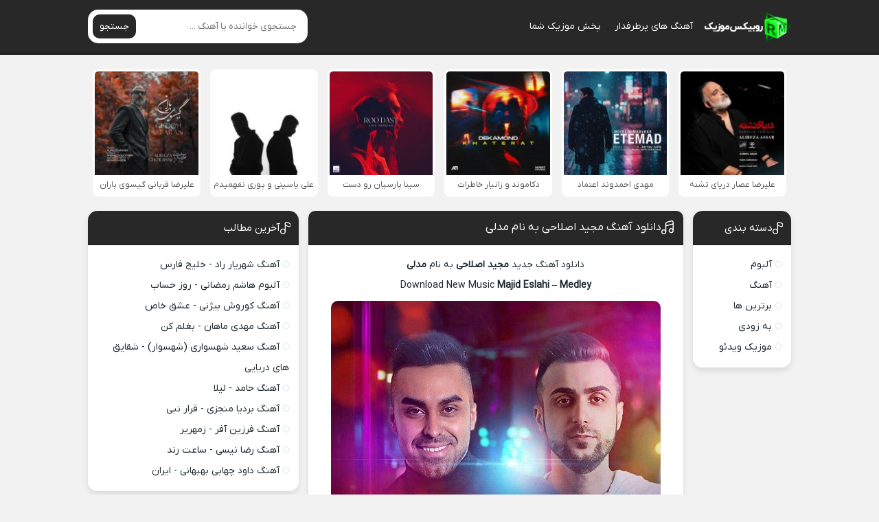

--- FILE ---
content_type: text/html; charset=UTF-8
request_url: https://rubixmusic.ir/majid-eslahi-medley/
body_size: 13205
content:
<!DOCTYPE html><html dir="rtl" lang="fa-IR"><head><meta charset="UTF-8"><meta name="viewport" content="width=device-width, initial-scale=1"><title>دانلود آهنگ مجید اصلاحی به نام مدلی | روبیکس موزیک</title><meta name='robots' content='index, follow, max-image-preview:large, max-snippet:-1, max-video-preview:-1' /><meta name="description" content="دانلود آهنگ جدید مجید اصلاحی به نام مدلی,دانلود اهنگ مدلی مجید اصلاحی + تکست و متن آهنگ,Download Music Majid Eslahi Medley" /><link rel="canonical" href="https://rubixmusic.ir/majid-eslahi-medley/" /><meta property="og:locale" content="fa_IR" /><meta property="og:type" content="article" /><meta property="og:title" content="دانلود آهنگ مجید اصلاحی به نام مدلی | روبیکس موزیک" /><meta property="og:description" content="دانلود آهنگ جدید مجید اصلاحی به نام مدلی,دانلود اهنگ مدلی مجید اصلاحی + تکست و متن آهنگ,Download Music Majid Eslahi Medley" /><meta property="og:url" content="https://rubixmusic.ir/majid-eslahi-medley/" /><meta property="og:site_name" content="روبیکس موزیک" /><meta property="article:published_time" content="2017-12-20T08:19:18+00:00" /><meta property="og:image" content="https://rubixmusic.ir/uploads/images/Majid_Eslahi_Medley_1.jpg" /><meta name="author" content="مدیر سایت" /><meta name="twitter:card" content="summary_large_image" /><meta name="twitter:label1" content="نوشته‌شده بدست" /><meta name="twitter:data1" content="مدیر سایت" /> <script type="application/ld+json" class="yoast-schema-graph">{"@context":"https://schema.org","@graph":[{"@type":"Article","@id":"https://rubixmusic.ir/majid-eslahi-medley/#article","isPartOf":{"@id":"https://rubixmusic.ir/majid-eslahi-medley/"},"author":{"name":"مدیر سایت","@id":"https://rubixmusic.ir/#/schema/person/8cfd5766791bfed4062460b60e0899a5"},"headline":"دانلود آهنگ مجید اصلاحی به نام مدلی","datePublished":"2017-12-20T08:19:18+00:00","mainEntityOfPage":{"@id":"https://rubixmusic.ir/majid-eslahi-medley/"},"wordCount":7,"commentCount":0,"publisher":{"@id":"https://rubixmusic.ir/#organization"},"image":{"@id":"https://rubixmusic.ir/majid-eslahi-medley/#primaryimage"},"thumbnailUrl":"https://rubixmusic.ir/uploads/images/Majid_Eslahi_Medley_1.jpg","keywords":["Download New Music","Download New Music Majid Eslahi - Medley","Majid Eslahi","Medley","دانلود آهنگ","دانلود آهنگ جدید","دانلود آهنگ جدید مجید اصلاحی","دانلود آهنگ مجید اصلاحی مدلی","دانلود اهنگ مدلی مجید اصلاحی","متن آهنگ مدلی مجید اصلاحی","مجید اصلاحی","مدلی"],"articleSection":["آهنگ جدید"],"inLanguage":"fa-IR","potentialAction":[{"@type":"CommentAction","name":"Comment","target":["https://rubixmusic.ir/majid-eslahi-medley/#respond"]}]},{"@type":"WebPage","@id":"https://rubixmusic.ir/majid-eslahi-medley/","url":"https://rubixmusic.ir/majid-eslahi-medley/","name":"دانلود آهنگ مجید اصلاحی به نام مدلی | روبیکس موزیک","isPartOf":{"@id":"https://rubixmusic.ir/#website"},"primaryImageOfPage":{"@id":"https://rubixmusic.ir/majid-eslahi-medley/#primaryimage"},"image":{"@id":"https://rubixmusic.ir/majid-eslahi-medley/#primaryimage"},"thumbnailUrl":"https://rubixmusic.ir/uploads/images/Majid_Eslahi_Medley_1.jpg","datePublished":"2017-12-20T08:19:18+00:00","description":"دانلود آهنگ جدید مجید اصلاحی به نام مدلی,دانلود اهنگ مدلی مجید اصلاحی + تکست و متن آهنگ,Download Music Majid Eslahi Medley","breadcrumb":{"@id":"https://rubixmusic.ir/majid-eslahi-medley/#breadcrumb"},"inLanguage":"fa-IR","potentialAction":[{"@type":"ReadAction","target":["https://rubixmusic.ir/majid-eslahi-medley/"]}]},{"@type":"ImageObject","inLanguage":"fa-IR","@id":"https://rubixmusic.ir/majid-eslahi-medley/#primaryimage","url":"https://rubixmusic.ir/uploads/images/Majid_Eslahi_Medley_1.jpg","contentUrl":"https://rubixmusic.ir/uploads/images/Majid_Eslahi_Medley_1.jpg"},{"@type":"BreadcrumbList","@id":"https://rubixmusic.ir/majid-eslahi-medley/#breadcrumb","itemListElement":[{"@type":"ListItem","position":1,"name":"روبیکس موزیک","item":"https://rubixmusic.ir/"},{"@type":"ListItem","position":2,"name":"Download New Music","item":"https://rubixmusic.ir/tag/download-new-music/"},{"@type":"ListItem","position":3,"name":"دانلود آهنگ مجید اصلاحی به نام مدلی"}]},{"@type":"WebSite","@id":"https://rubixmusic.ir/#website","url":"https://rubixmusic.ir/","name":"روبیکس موزیک","description":"دانلود آهنگ جدید","publisher":{"@id":"https://rubixmusic.ir/#organization"},"potentialAction":[{"@type":"SearchAction","target":{"@type":"EntryPoint","urlTemplate":"https://rubixmusic.ir/?s={search_term_string}"},"query-input":{"@type":"PropertyValueSpecification","valueRequired":true,"valueName":"search_term_string"}}],"inLanguage":"fa-IR"},{"@type":"Organization","@id":"https://rubixmusic.ir/#organization","name":"RubixMusic","url":"https://rubixmusic.ir/","logo":{"@type":"ImageObject","inLanguage":"fa-IR","@id":"https://rubixmusic.ir/#/schema/logo/image/","url":"https://rubixmusic.ir/wp-content/uploads/2020/12/File-Final-Rubix.png","contentUrl":"https://rubixmusic.ir/wp-content/uploads/2020/12/File-Final-Rubix.png","width":250,"height":250,"caption":"RubixMusic"},"image":{"@id":"https://rubixmusic.ir/#/schema/logo/image/"}},{"@type":"Person","@id":"https://rubixmusic.ir/#/schema/person/8cfd5766791bfed4062460b60e0899a5","name":"مدیر سایت","image":{"@type":"ImageObject","inLanguage":"fa-IR","@id":"https://rubixmusic.ir/#/schema/person/image/","url":"https://secure.gravatar.com/avatar/56ecdf8f893583639be742f334e3c0ba8fdf693f1af910e5524056fb3e3c79ca?s=96&d=mm&r=g","contentUrl":"https://secure.gravatar.com/avatar/56ecdf8f893583639be742f334e3c0ba8fdf693f1af910e5524056fb3e3c79ca?s=96&d=mm&r=g","caption":"مدیر سایت"},"url":"https://rubixmusic.ir/author/admin1377130/"}]}</script> <link data-optimized="2" rel="stylesheet" href="https://rubixmusic.ir/wp-content/litespeed/css/4785bcc8adaeeb206542e54c082b8114.css?ver=1f40a" /><link rel="preload" as="font" href="https://rubixmusic.ir/wp-content/themes/Rubixeet/assets/fonts/iranyekan.woff2" crossorigin><link rel="icon" type="image/png" href=" https://rubixmusic.ir/wp-content/themes/Rubixeet/assets/image/favicon.png"><meta name="theme-color" content="#282828"></head><body data-rsssl=1><header class="header"><div class="width flex"><nav class="flex"><a class="textlogo" href="https://rubixmusic.ir" title="روبیکس موزیک" rel="home"><span>روبیکس موزیک</span></a><ul class="flex"><li><a href="https://rubixmusic.ir/category/features/">آهنگ های پرطرفدار</a></li><li><a href="https://rubixmusic.ir/music-publish/">پخش موزیک شما</a></li></ul></nav><form class="search flex" method="get" action="https://rubixmusic.ir">
<input name="s" value="" placeholder="جستجوی خواننده یا آهنگ ..." type="text" required="required" oninvalid="this.setCustomValidity('لطفا متنی برای جستجو انتخاب کنيد')" oninput="setCustomValidity('')">
<button>جستجو</button></form></div></header><div class="specials width spclm"><ul class="flex"><li><a href="https://rubixmusic.ir/%d8%a2%d9%87%d9%86%da%af-%d8%b9%d9%84%db%8c%d8%b1%d8%b6%d8%a7-%d8%b9%d8%b5%d8%a7%d8%b1-%d8%af%d8%b1%db%8c%d8%a7%db%8c-%d8%aa%d8%b4%d9%86%d9%87/" title="دانلود آهنگ علیرضا عصار به نام دریای تشنه">
<img data-lazyloaded="1" src="[data-uri]" width="150" height="150" data-src="https://rubixmusic.ir/wp-content/uploads/2025/11/alireza-assar-daryaye-teshneh-150x150.jpg" alt="دانلود آهنگ علیرضا عصار به نام دریای تشنه" title="دانلود آهنگ علیرضا عصار به نام دریای تشنه"/><noscript><img width="150" height="150" src="https://rubixmusic.ir/wp-content/uploads/2025/11/alireza-assar-daryaye-teshneh-150x150.jpg" alt="دانلود آهنگ علیرضا عصار به نام دریای تشنه" title="دانلود آهنگ علیرضا عصار به نام دریای تشنه"/></noscript>
<span>علیرضا عصار دریای تشنه</span>
</a></li><li><a href="https://rubixmusic.ir/%d8%a2%d9%87%d9%86%da%af-%d9%85%d9%87%d8%af%db%8c-%d8%a7%d8%ad%d9%85%d8%af%d9%88%d9%86%d8%af-%d8%a7%d8%b9%d8%aa%d9%85%d8%a7%d8%af/" title="دانلود آهنگ مهدی احمدوند به نام اعتماد">
<img data-lazyloaded="1" src="[data-uri]" width="150" height="150" data-src="https://rubixmusic.ir/wp-content/uploads/2025/11/mehdi-ahmadvand-etemad-150x150.jpg" alt="دانلود آهنگ مهدی احمدوند به نام اعتماد" title="دانلود آهنگ مهدی احمدوند به نام اعتماد"/><noscript><img width="150" height="150" src="https://rubixmusic.ir/wp-content/uploads/2025/11/mehdi-ahmadvand-etemad-150x150.jpg" alt="دانلود آهنگ مهدی احمدوند به نام اعتماد" title="دانلود آهنگ مهدی احمدوند به نام اعتماد"/></noscript>
<span>مهدی احمدوند اعتماد</span>
</a></li><li><a href="https://rubixmusic.ir/%d8%a2%d9%87%d9%86%da%af-%d8%af%da%a9%d8%a7%d9%85%d9%88%d9%86%d8%af-%d9%88-%d8%b2%d8%a7%d9%86%db%8c%d8%a7%d8%b1-%d8%ae%d8%a7%d8%b7%d8%b1%d8%a7%d8%aa/" title="دانلود آهنگ دکاموند و زانیار به نام خاطرات">
<img data-lazyloaded="1" src="[data-uri]" width="150" height="150" data-src="https://rubixmusic.ir/wp-content/uploads/2025/11/dekamond-xaniar-khaterat-150x150.jpg" alt="دانلود آهنگ دکاموند و زانیار به نام خاطرات" title="دانلود آهنگ دکاموند و زانیار به نام خاطرات"/><noscript><img width="150" height="150" src="https://rubixmusic.ir/wp-content/uploads/2025/11/dekamond-xaniar-khaterat-150x150.jpg" alt="دانلود آهنگ دکاموند و زانیار به نام خاطرات" title="دانلود آهنگ دکاموند و زانیار به نام خاطرات"/></noscript>
<span>دکاموند و زانیار خاطرات</span>
</a></li><li><a href="https://rubixmusic.ir/%d8%a2%d9%87%d9%86%da%af-%d8%b3%db%8c%d9%86%d8%a7-%d9%be%d8%a7%d8%b1%d8%b3%db%8c%d8%a7%d9%86-%d8%b1%d9%88-%d8%af%d8%b3%d8%aa/" title="دانلود آهنگ سینا پارسیان به نام رو دست">
<img data-lazyloaded="1" src="[data-uri]" width="150" height="150" data-src="https://rubixmusic.ir/wp-content/uploads/2025/11/sina-parsian-roo-dast-150x150.jpg" alt="دانلود آهنگ سینا پارسیان به نام رو دست" title="دانلود آهنگ سینا پارسیان به نام رو دست"/><noscript><img width="150" height="150" src="https://rubixmusic.ir/wp-content/uploads/2025/11/sina-parsian-roo-dast-150x150.jpg" alt="دانلود آهنگ سینا پارسیان به نام رو دست" title="دانلود آهنگ سینا پارسیان به نام رو دست"/></noscript>
<span>سینا پارسیان رو دست</span>
</a></li><li><a href="https://rubixmusic.ir/%d8%a2%d9%87%d9%86%da%af-%d8%b9%d9%84%db%8c-%db%8c%d8%a7%d8%b3%db%8c%d9%86%db%8c-%d9%88-%d9%be%d9%88%d8%b1%db%8c-%d9%86%d9%81%d9%87%d9%85%db%8c%d8%af%d9%85/" title="دانلود آهنگ علی یاسینی و پوری به نام نفهمیدم">
<img data-lazyloaded="1" src="[data-uri]" width="150" height="150" data-src="https://rubixmusic.ir/wp-content/uploads/2025/11/ali-yasini-poori-nafahmidam-150x150.jpg" alt="دانلود آهنگ علی یاسینی و پوری به نام نفهمیدم" title="دانلود آهنگ علی یاسینی و پوری به نام نفهمیدم"/><noscript><img width="150" height="150" src="https://rubixmusic.ir/wp-content/uploads/2025/11/ali-yasini-poori-nafahmidam-150x150.jpg" alt="دانلود آهنگ علی یاسینی و پوری به نام نفهمیدم" title="دانلود آهنگ علی یاسینی و پوری به نام نفهمیدم"/></noscript>
<span>علی یاسینی و پوری نفهمیدم</span>
</a></li><li><a href="https://rubixmusic.ir/%d8%a2%d9%87%d9%86%da%af-%d8%b9%d9%84%db%8c%d8%b1%d8%b6%d8%a7-%d9%82%d8%b1%d8%a8%d8%a7%d9%86%db%8c-%da%af%db%8c%d8%b3%d9%88%db%8c-%d8%a8%d8%a7%d8%b1%d8%a7%d9%86/" title="دانلود آهنگ علیرضا قربانی به نام گیسوی باران">
<img data-lazyloaded="1" src="[data-uri]" width="150" height="150" data-src="https://rubixmusic.ir/wp-content/uploads/2025/10/alireza-ghorbani-gisooye-baran-150x150.jpg" alt="دانلود آهنگ علیرضا قربانی به نام گیسوی باران" title="دانلود آهنگ علیرضا قربانی به نام گیسوی باران"/><noscript><img width="150" height="150" src="https://rubixmusic.ir/wp-content/uploads/2025/10/alireza-ghorbani-gisooye-baran-150x150.jpg" alt="دانلود آهنگ علیرضا قربانی به نام گیسوی باران" title="دانلود آهنگ علیرضا قربانی به نام گیسوی باران"/></noscript>
<span>علیرضا قربانی گیسوی باران</span>
</a></li></ul></div><div class="width flex2"><div class="mright flex"><div class="mcenter"><article class="posts"><header><h1><a title="دانلود آهنگ مجید اصلاحی به نام مدلی" rel="bookmark" href="https://rubixmusic.ir/majid-eslahi-medley/">دانلود آهنگ مجید اصلاحی به نام مدلی</a></h1></header><div class="the_content"><p style="text-align: center"><a href="https://rubixmusic.ir">دانلود آهنگ جدید</a> <a href="https://rubixmusic.ir/tag/مجید-اصلاحی/"><strong>مجید اصلاحی</strong></a> به نام <strong>مدلی</strong></p><p style="text-align: center">Download New Music <a href="https://rubixmusic.ir/tag/Majid-Eslahi/"><strong>Majid Eslahi</strong></a> &#8211; <strong>Medley</strong></p><p style="text-align: center"><img data-lazyloaded="1" src="[data-uri]" fetchpriority="high" decoding="async" class="aligncenter" data-src="https://rubixmusic.ir/uploads/images/Majid_Eslahi_Medley_1.jpg" alt="دانلود آهنگ جدید مجید اصلاحی به نام مدلی" width="480" height="480" /><noscript><img fetchpriority="high" decoding="async" class="aligncenter" src="https://rubixmusic.ir/uploads/images/Majid_Eslahi_Medley_1.jpg" alt="دانلود آهنگ جدید مجید اصلاحی به نام مدلی" width="480" height="480" /></noscript></p></div><div class="boxdownload">
<span class="player">پخش آنلاین موزیک مدلی مجید اصلاحی</span><audio preload="none" src="https://dl2.rubixmusic.ir/music/1396/08/Majid%20Eslahi%20-%20Medley%20(128).mp3" controls="controls">مرورگر شما از Player ساپورت نمی کند.</audio><a rel="nofollow" title="دانلود آهنگ با کیفیت عالی 320" href="http://dl2.rubixmusic.ir/music/1396/08/Majid%20Eslahi%20-%20Medley.mp3">دانلود آهنگ با کیفیت عالی 320</a><a rel="nofollow" title="دانلود آهنگ با کیفیت خوب 128" href="http://dl2.rubixmusic.ir/music/1396/08/Majid%20Eslahi%20-%20Medley%20(128).mp3">دانلود آهنگ با کیفیت خوب 128</a></div><div class='singers'><h3><a title="دانلود تمامی آهنگ های مجید اصلاحی" href="https://rubixmusic.ir/tag/مجید-اصلاحی/">دانلود تمامی آهنگ های مجید اصلاحی</a></h3></div><footer class="flex"><p style="text-align: center;margin:font-size:13px"><a title="روبیکس موزیک | RubixMusic" href="https://rubixmusic.ir">روبیکس موزیک</a> • <a title="دانلود آهنگ های مجید اصلاحی" href="https://rubixmusic.ir/tag/مجید-اصلاحی/">مجید اصلاحی</a> • دانلود آهنگ مجید اصلاحی به نام مدلی</p><div class="social scils flex"><h3>اشتراک گذاری در شبکه های اجتماعی</h3><a class="tlg" rel="nofollow" target="_blank" href="tg://msg_url?url=https://rubixmusic.ir/majid-eslahi-medley/"><svg width="18" height="18"><use xlink:href="#telegram"/></svg> تلگرام</a><a class="whts" rel="nofollow" target="_blank" href="whatsapp://send?text=https://rubixmusic.ir/majid-eslahi-medley/"><svg width="18" height="18"><use xlink:href="#whatsup"/></svg> واتساپ</a><a class="twt" rel="nofollow" target="_blank" href="https://twitter.com/home?status=https://rubixmusic.ir/majid-eslahi-medley/"><svg width="16" height="16"><use xlink:href="#x"/></svg> ایکس</a><a class="fbc" rel="nofollow" target="_blank" href="https://www.facebook.com/sharer/sharer.php?u=https://rubixmusic.ir/majid-eslahi-medley/"><svg width="18" height="18"><use xlink:href="#facebook"/></svg> فیسوک</a></div><div class="shortlink"><h3>لینک کوتاه مطلب</h3><textarea onclick="javascript:this.select();" readonly="readonly">https://rubixmusic.ir/?p=29551</textarea></div><ul class="flex"><li class="cat">آهنگ جدید</li><li class="time">29 آذر 1396</li><li class="cmmnts">0 نظر</li></ul></footer></article><div class="sbox"><header><h4>سایر آهنگ های مجید اصلاحی</h4></header><div class="specials spcls"><ul class="flex"><li><a href="https://rubixmusic.ir/%d8%a2%d9%87%d9%86%da%af-%d9%85%d8%ac%db%8c%d8%af-%d8%a7%d8%b5%d9%84%d8%a7%d8%ad%db%8c-%d9%be%d8%b3%d9%86%d8%af%db%8c%d8%af%db%8c/" title="دانلود آهنگ مجید اصلاحی به نام پسندیدی">
<img data-lazyloaded="1" src="[data-uri]" width="150" height="150" data-src="https://rubixmusic.ir/wp-content/uploads/2025/02/majid-eslahi-pasandidi-150x150.jpg" alt="دانلود آهنگ مجید اصلاحی به نام پسندیدی" title="دانلود آهنگ مجید اصلاحی به نام پسندیدی"/><noscript><img width="150" height="150" src="https://rubixmusic.ir/wp-content/uploads/2025/02/majid-eslahi-pasandidi-150x150.jpg" alt="دانلود آهنگ مجید اصلاحی به نام پسندیدی" title="دانلود آهنگ مجید اصلاحی به نام پسندیدی"/></noscript>
<span>پسندیدی</span>
</a></li><li><a href="https://rubixmusic.ir/%d8%a2%d9%87%d9%86%da%af-%d9%85%d8%ac%db%8c%d8%af-%d8%a7%d8%b5%d9%84%d8%a7%d8%ad%db%8c-%db%8c%d9%87-%d8%ac%d8%a7/" title="دانلود آهنگ مجید اصلاحی به نام یه جا">
<img data-lazyloaded="1" src="[data-uri]" width="150" height="150" data-src="https://rubixmusic.ir/wp-content/uploads/2024/11/majid-eslahi-ye-ja-150x150.jpg" alt="دانلود آهنگ مجید اصلاحی به نام یه جا" title="دانلود آهنگ مجید اصلاحی به نام یه جا"/><noscript><img width="150" height="150" src="https://rubixmusic.ir/wp-content/uploads/2024/11/majid-eslahi-ye-ja-150x150.jpg" alt="دانلود آهنگ مجید اصلاحی به نام یه جا" title="دانلود آهنگ مجید اصلاحی به نام یه جا"/></noscript>
<span>یه جا</span>
</a></li><li><a href="https://rubixmusic.ir/%d8%a2%d9%87%d9%86%da%af-%d9%85%d8%ac%db%8c%d8%af-%d8%a7%d8%b5%d9%84%d8%a7%d8%ad%db%8c-%d9%82%d8%b4%d9%86%da%af%d9%85/" title="دانلود آهنگ مجید اصلاحی به نام قشنگم">
<img data-lazyloaded="1" src="[data-uri]" width="150" height="150" data-src="https://rubixmusic.ir/wp-content/uploads/2024/03/majid-eslahi-ghashangam-150x150.jpg" alt="دانلود آهنگ مجید اصلاحی به نام قشنگم" title="دانلود آهنگ مجید اصلاحی به نام قشنگم"/><noscript><img width="150" height="150" src="https://rubixmusic.ir/wp-content/uploads/2024/03/majid-eslahi-ghashangam-150x150.jpg" alt="دانلود آهنگ مجید اصلاحی به نام قشنگم" title="دانلود آهنگ مجید اصلاحی به نام قشنگم"/></noscript>
<span>قشنگم</span>
</a></li><li><a href="https://rubixmusic.ir/%d8%a2%d9%87%d9%86%da%af-%d9%85%d8%ac%db%8c%d8%af-%d8%a7%d8%b5%d9%84%d8%a7%d8%ad%db%8c-%d8%a8%d8%b0%d8%a7%d8%b1%d9%87-%d9%88-%d8%a8%d8%b1%d9%87/" title="دانلود آهنگ مجید اصلاحی به نام بذاره و بره">
<img data-lazyloaded="1" src="[data-uri]" width="150" height="150" data-src="https://rubixmusic.ir/wp-content/uploads/2024/02/majid-eslahi-bezare-o-bereh-150x150.jpg" alt="دانلود آهنگ مجید اصلاحی به نام بذاره و بره" title="دانلود آهنگ مجید اصلاحی به نام بذاره و بره"/><noscript><img width="150" height="150" src="https://rubixmusic.ir/wp-content/uploads/2024/02/majid-eslahi-bezare-o-bereh-150x150.jpg" alt="دانلود آهنگ مجید اصلاحی به نام بذاره و بره" title="دانلود آهنگ مجید اصلاحی به نام بذاره و بره"/></noscript>
<span>بذاره و بره</span>
</a></li><li><a href="https://rubixmusic.ir/%d8%a2%d9%87%d9%86%da%af-%d9%85%d8%ac%db%8c%d8%af-%d8%a7%d8%b5%d9%84%d8%a7%d8%ad%db%8c-%d8%a8%d9%87-%d8%aa%d9%88-%d9%85%db%8c%d8%b1%d8%b3%d9%87/" title="دانلود آهنگ مجید اصلاحی به نام به تو میرسه">
<img data-lazyloaded="1" src="[data-uri]" width="150" height="150" data-src="https://rubixmusic.ir/wp-content/uploads/2023/12/majid-eslahi-be-to-mirese-150x150.jpg" alt="دانلود آهنگ مجید اصلاحی به نام به تو میرسه" title="دانلود آهنگ مجید اصلاحی به نام به تو میرسه"/><noscript><img width="150" height="150" src="https://rubixmusic.ir/wp-content/uploads/2023/12/majid-eslahi-be-to-mirese-150x150.jpg" alt="دانلود آهنگ مجید اصلاحی به نام به تو میرسه" title="دانلود آهنگ مجید اصلاحی به نام به تو میرسه"/></noscript>
<span>به تو میرسه</span>
</a></li><li><a href="https://rubixmusic.ir/%d8%a2%d9%87%d9%86%da%af-%d9%85%d8%ac%db%8c%d8%af-%d8%a7%d8%b5%d9%84%d8%a7%d8%ad%db%8c-%d9%87%d9%86%da%af/" title="دانلود آهنگ مجید اصلاحی به نام هنگ">
<img data-lazyloaded="1" src="[data-uri]" width="150" height="150" data-src="https://rubixmusic.ir/wp-content/uploads/2021/09/majid-eslahi-hang-150x150.jpg" alt="دانلود آهنگ مجید اصلاحی به نام هنگ" title="دانلود آهنگ مجید اصلاحی به نام هنگ"/><noscript><img width="150" height="150" src="https://rubixmusic.ir/wp-content/uploads/2021/09/majid-eslahi-hang-150x150.jpg" alt="دانلود آهنگ مجید اصلاحی به نام هنگ" title="دانلود آهنگ مجید اصلاحی به نام هنگ"/></noscript>
<span>هنگ</span>
</a></li><li><a href="https://rubixmusic.ir/%d8%a2%d9%87%d9%86%da%af-%d9%85%d8%ac%db%8c%d8%af-%d8%a7%d8%b5%d9%84%d8%a7%d8%ad%db%8c-%d8%ac%d9%88%d9%86-%d8%af%d9%84/" title="دانلود آهنگ مجید اصلاحی به نام جون دل">
<img data-lazyloaded="1" src="[data-uri]" width="150" height="150" data-src="https://rubixmusic.ir/wp-content/uploads/2021/07/majid-eslahi-joone-del-150x150.jpg" alt="دانلود آهنگ مجید اصلاحی به نام جون دل" title="دانلود آهنگ مجید اصلاحی به نام جون دل"/><noscript><img width="150" height="150" src="https://rubixmusic.ir/wp-content/uploads/2021/07/majid-eslahi-joone-del-150x150.jpg" alt="دانلود آهنگ مجید اصلاحی به نام جون دل" title="دانلود آهنگ مجید اصلاحی به نام جون دل"/></noscript>
<span>جون دل</span>
</a></li><li><a href="https://rubixmusic.ir/%d8%a2%d9%87%d9%86%da%af-%d9%85%d8%ac%db%8c%d8%af-%d8%a7%d8%b5%d9%84%d8%a7%d8%ad%db%8c-%d8%b5%d8%a8%d9%88%d8%b1/" title="دانلود آهنگ مجید اصلاحی به نام صبور">
<img data-lazyloaded="1" src="[data-uri]" width="150" height="150" data-src="https://rubixmusic.ir/wp-content/uploads/2020/12/majid-eslahi-sabour-150x150.jpg" alt="دانلود آهنگ مجید اصلاحی به نام صبور" title="دانلود آهنگ مجید اصلاحی به نام صبور"/><noscript><img width="150" height="150" src="https://rubixmusic.ir/wp-content/uploads/2020/12/majid-eslahi-sabour-150x150.jpg" alt="دانلود آهنگ مجید اصلاحی به نام صبور" title="دانلود آهنگ مجید اصلاحی به نام صبور"/></noscript>
<span>صبور</span>
</a></li></ul></div></div><div class="sbox commentsfrom" id="comment_form"><header><h4>دیدگاه خود را بگذارید</h4></header><form action="https://rubixmusic.ir/wp-comments-post.php" method="post" id="commentform" name="commform" onsubmit="return validateForm()"><div class="holder flex">
<input type="text" name="author" placeholder="نام" id="author" value="" required>
<input type="text" name="email" placeholder="ایمیل" class="mail" id="email" value="" required></div><textarea id="comment" placeholder="پیام شما" name="comment" required></textarea><button type="submit">ثبت نظر</button>
<input type="hidden" name="comment_post_ID" value="29551" />
<input type="hidden" name="comment_parent" id="comment_parent" value="0"><p style="display: none;"><input type="hidden" id="akismet_comment_nonce" name="akismet_comment_nonce" value="4fc3dd4864" /></p><p style="display: none !important;" class="akismet-fields-container" data-prefix="ak_"><label>&#916;<textarea name="ak_hp_textarea" cols="45" rows="8" maxlength="100"></textarea></label><input type="hidden" id="ak_js_1" name="ak_js" value="69"/></p></form></div><ul class="answer"></ul></div><aside class="sidebar right"><section class="sbox"><header><h4>دسته بندی</h4></header><ul><li class="cat-item cat-item-5"><a href="https://rubixmusic.ir/category/album/">آلبوم</a></li><li class="cat-item cat-item-1"><a href="https://rubixmusic.ir/category/music/">آهنگ</a></li><li class="cat-item cat-item-105935"><a href="https://rubixmusic.ir/category/features/">برترین ها</a></li><li class="cat-item cat-item-81896"><a href="https://rubixmusic.ir/category/coming-soon/">به زودی</a></li><li class="cat-item cat-item-12"><a href="https://rubixmusic.ir/category/music-video/">موزیک ویدئو</a></li></ul></section></aside></div><aside class="sidebar left"><section class="sbox"><header><h4>آخرین مطالب</h4></header><ul><li><a href="https://rubixmusic.ir/%d8%a2%d9%87%d9%86%da%af-%d8%b4%d9%87%d8%b1%db%8c%d8%a7%d8%b1-%d8%b1%d8%a7%d8%af-%d8%ae%d9%84%db%8c%d8%ac-%d9%81%d8%a7%d8%b1%d8%b3/" title="دانلود آهنگ شهریار راد به نام خلیج فارس">آهنگ شهریار راد - خلیج فارس</a></li><li><a href="https://rubixmusic.ir/%d8%a2%d9%84%d8%a8%d9%88%d9%85-%d9%87%d8%a7%d8%b4%d9%85-%d8%b1%d9%85%d8%b6%d8%a7%d9%86%db%8c-%d8%b1%d9%88%d8%b2-%d8%ad%d8%b3%d8%a7%d8%a8/" title="دانلود آلبوم هاشم رمضانی به نام روز حساب">آلبوم هاشم رمضانی - روز حساب</a></li><li><a href="https://rubixmusic.ir/%d8%a2%d9%87%d9%86%da%af-%da%a9%d9%88%d8%b1%d9%88%d8%b4-%d8%a8%db%8c%da%98%d9%86%db%8c-%d8%b9%d8%b4%d9%82-%d8%ae%d8%a7%d8%b5/" title="دانلود آهنگ کوروش بیژنی به نام عشق خاص">آهنگ کوروش بیژنی - عشق خاص</a></li><li><a href="https://rubixmusic.ir/%d8%a2%d9%87%d9%86%da%af-%d9%85%d9%87%d8%af%db%8c-%d9%85%d8%a7%d9%87%d8%a7%d9%86-%d8%a8%d8%ba%d9%84%d9%85-%da%a9%d9%86/" title="دانلود آهنگ مهدی ماهان به نام بغلم کن">آهنگ مهدی ماهان - بغلم کن</a></li><li><a href="https://rubixmusic.ir/%d8%a2%d9%87%d9%86%da%af-%d8%b3%d8%b9%db%8c%d8%af-%d8%b4%d9%87%d8%b3%d9%88%d8%a7%d8%b1%db%8c-%d8%b4%d9%87%d8%b3%d9%88%d8%a7%d8%b1-%d8%b4%d9%82%d8%a7%db%8c%d9%82-%d9%87%d8%a7%db%8c-%d8%af%d8%b1%db%8c/" title="دانلود آهنگ سعید شهسواری (شهسوار) به نام شقایق های دریایی">آهنگ سعید شهسواری (شهسوار) - شقایق های دریایی</a></li><li><a href="https://rubixmusic.ir/%d8%a2%d9%87%d9%86%da%af-%d8%ad%d8%a7%d9%85%d8%af-%d9%84%db%8c%d9%84%d8%a7/" title="دانلود آهنگ حامد به نام لیلا">آهنگ حامد - لیلا</a></li><li><a href="https://rubixmusic.ir/%d8%a2%d9%87%d9%86%da%af-%d8%a8%d8%b1%d8%af%db%8c%d8%a7-%d9%85%d9%86%d8%ac%d8%b2%db%8c-%d9%82%d8%b1%d8%a7%d8%b1-%d9%86%d8%a8%db%8c/" title="دانلود آهنگ بردیا منجزی به نام قرار نبی">آهنگ بردیا منجزی - قرار نبی</a></li><li><a href="https://rubixmusic.ir/%d8%a2%d9%87%d9%86%da%af-%d9%81%d8%b1%d8%b2%db%8c%d9%86-%d8%a2%d9%81%d8%b1-%d8%b2%d9%85%d9%87%d8%b1%db%8c%d8%b1/" title="دانلود آهنگ فرزین آفر به نام زمهریر">آهنگ فرزین آفر - زمهریر</a></li><li><a href="https://rubixmusic.ir/%d8%a2%d9%87%d9%86%da%af-%d8%b1%d8%b6%d8%a7-%d9%86%db%8c%d8%b3%db%8c-%d8%b3%d8%a7%d8%b9%d8%aa-%d8%b1%d9%86%d8%af/" title="دانلود آهنگ رضا نیسی به نام ساعت رند">آهنگ رضا نیسی - ساعت رند</a></li><li><a href="https://rubixmusic.ir/%d8%a2%d9%87%d9%86%da%af-%d8%af%d8%a7%d9%88%d8%af-%da%86%d9%87%d8%a7%d8%a8%db%8c-%d8%a8%d9%87%d8%a8%d9%87%d8%a7%d9%86%db%8c-%d8%a7%db%8c%d8%b1%d8%a7%d9%86/" title="دانلود آهنگ داود چهابی بهبهانی به نام ایران">آهنگ داود چهابی بهبهانی - ایران</a></li></ul></section><section class="sbox"><header><h4>آهنگ های برتر ماه</h4></header><ul><li><a href="https://rubixmusic.ir/%d8%a2%d9%87%d9%86%da%af-%d8%b4%d8%b1%d9%88%db%8c%d9%86-%d8%ad%d8%a7%d8%ac%db%8c-%d9%be%d9%88%d8%b1-%d8%af%d9%84%d9%85-%d8%a8%d8%b1%d8%a7%d8%aa-%d8%aa%d9%86%da%af-%d9%85%db%8c%d8%b4%d9%87/" title="دانلود آهنگ شروین حاجی پور به نام دلم برات تنگ میشه">آهنگ شروین حاجی پور - دلم برات تنگ میشه</a></li><li><a href="https://rubixmusic.ir/%d8%a2%d9%87%d9%86%da%af-%d9%85%d8%ad%d8%b3%d9%86-%da%86%d8%a7%d9%88%d8%b4%db%8c-%d8%a8%d8%a7%d9%85%d8%af%d8%a7%d8%af-%d8%ae%d9%85%d8%a7%d8%b1/" title="دانلود آهنگ محسن چاوشی به نام بامداد خمار">آهنگ محسن چاوشی - بامداد خمار</a></li><li><a href="https://rubixmusic.ir/%d8%a2%d9%87%d9%86%da%af-%d9%85%d8%ad%d9%85%d8%af-%d8%b9%d9%84%db%8c%d8%b2%d8%a7%d8%af%d9%87-%d8%a7%d8%af%d8%a7%d9%85%d9%87-%d8%af%d8%a7%d8%b1/" title="دانلود آهنگ محمد علیزاده به نام ادامه دار">آهنگ محمد علیزاده - ادامه دار</a></li><li><a href="https://rubixmusic.ir/%d8%a2%d9%87%d9%86%da%af-%db%8c%d9%88%d8%b3%d9%81-%d8%b2%d9%85%d8%a7%d9%86%db%8c-%d8%ad%d8%aa%db%8c-%d8%a8%d9%87-%d8%ba%d9%84%d8%b7-%d9%88%d8%b1%da%98%d9%86-%d9%be%db%8c%d8%a7%d9%86%d9%88/" title="دانلود آهنگ یوسف زمانی به نام حتی به غلط (ورژن پیانو)">آهنگ یوسف زمانی - حتی به غلط (ورژن پیانو)</a></li><li><a href="https://rubixmusic.ir/%d8%a2%d9%87%d9%86%da%af-%d8%af%d8%a7%d9%86%d9%88%d8%b4-%d8%b1%d8%a7%d8%b2/" title="دانلود آهنگ دانوش به نام راز">آهنگ دانوش - راز</a></li><li><a href="https://rubixmusic.ir/%d8%a2%d9%87%d9%86%da%af-%d9%86%d8%a7%d8%b5%d8%b1-%d8%b2%db%8c%d9%86%d9%84%db%8c-%d8%b4%d8%a8/" title="دانلود آهنگ ناصر زینلی به نام شب">آهنگ ناصر زینلی - شب</a></li><li><a href="https://rubixmusic.ir/%d8%a2%d9%87%d9%86%da%af-%d8%b9%d9%84%db%8c%d8%b1%d8%b6%d8%a7-%d9%82%d8%b1%d8%a8%d8%a7%d9%86%db%8c-%da%af%db%8c%d8%b3%d9%88%db%8c-%d8%a8%d8%a7%d8%b1%d8%a7%d9%86/" title="دانلود آهنگ علیرضا قربانی به نام گیسوی باران">آهنگ علیرضا قربانی - گیسوی باران</a></li><li><a href="https://rubixmusic.ir/%d8%a2%d9%87%d9%86%da%af-%d8%b1%d8%b6%d8%a7-%d8%b5%d8%a7%d8%af%d9%82%db%8c-%d8%a7%da%af%d9%87-%d8%a8%db%8c-%d9%85%d9%86/" title="دانلود آهنگ رضا صادقی به نام اگه بی من">آهنگ رضا صادقی - اگه بی من</a></li><li><a href="https://rubixmusic.ir/%d8%a2%d9%87%d9%86%da%af-%d8%ad%d8%b3%db%8c%d9%86-%d8%aa%d9%88%da%a9%d9%84%db%8c-%d9%86%d8%b5%d9%81-%d8%b4%d8%a8/" title="دانلود آهنگ حسین توکلی به نام نصف شب">آهنگ حسین توکلی - نصف شب</a></li><li><a href="https://rubixmusic.ir/%d8%a2%d9%87%d9%86%da%af-%d8%b9%d9%85%d8%a7%d8%af-%d8%b7%d8%a7%d9%84%d8%a8-%d8%b2%d8%a7%d8%af%d9%87-%d8%a2%d8%ba%d9%88%d8%b4/" title="دانلود آهنگ عماد طالب زاده به نام آغوش">آهنگ عماد طالب زاده - آغوش</a></li></ul></section></aside></div><footer class="footer"><div class="copyright"><p>تمامی حقوق مطالب برای "روبیکس موزیک" محفوظ است.</p><p>طراح قالب : <a rel="nofollow" href="https://vebeet.com" target="_blank" title="وبیت">وبیت</a></p><div class="social flex"><a class="fbc" title="فيسبوک" rel="nofollow" target="_blank" href="https://www.facebook.com/myrubixmusic/"><svg width="18" height="18"><use xlink:href="#facebook"/></svg> فيسبوک</a><a class="twt" title="ایکس" rel="nofollow" target="_blank" href="https://x.com/myrubixmusic"><svg width="16" height="16"><use xlink:href="#x"/></svg> ایکس</a><a class="tlg" title="تلگرام" rel="nofollow" href="https://t.me/rubixmusic"><svg width="18" height="18"><use xlink:href="#telegram"/></svg> تلگرام</a><a class="insta" title="اینستاگرام" rel="nofollow" target="_blank" href="https://www.instagram.com/myrubixmusic/"><svg width="18" height="18"><use xlink:href="#instagram"/></svg> اینستاگرام</a><a class="aprt" title="آپارات" rel="nofollow" target="_blank" href="https://www.aparat.com/rubixmusic/"><svg width="18" height="18"><use xlink:href="#aparat"/></svg> آپارات</a></div></div></div></footer><div class="msct_svg"><svg xmlns="http://www.w3.org/2000/svg" xmlns:xlink="http://www.w3.org/1999/xlink" viewBox="0 0 245.09 26.36"><defs><symbol id="instagram" data-name="instagram" viewBox="0 0 26 26"><path d="M13,0C9.47,0,9,0,7.64.08a9.45,9.45,0,0,0-3.15.6,6.34,6.34,0,0,0-2.31,1.5A6.34,6.34,0,0,0,.68,4.49a9.45,9.45,0,0,0-.6,3.15C0,9,0,9.47,0,13s0,4,.08,5.36a9.45,9.45,0,0,0,.6,3.15,6.62,6.62,0,0,0,3.81,3.81,9.45,9.45,0,0,0,3.15.6C9,26,9.47,26,13,26s4,0,5.36-.08a9.45,9.45,0,0,0,3.15-.6,6.62,6.62,0,0,0,3.81-3.81,9.45,9.45,0,0,0,.6-3.15C26,17,26,16.53,26,13s0-4-.08-5.36a9.45,9.45,0,0,0-.6-3.15A6.62,6.62,0,0,0,21.51.68a9.45,9.45,0,0,0-3.15-.6C17,0,16.53,0,13,0Zm0,2.34c3.47,0,3.88,0,5.25.08a7.22,7.22,0,0,1,2.42.45,3.81,3.81,0,0,1,1.49,1,3.81,3.81,0,0,1,1,1.49,7.22,7.22,0,0,1,.45,2.42c.06,1.37.08,1.78.08,5.25s0,3.88-.08,5.25a7.42,7.42,0,0,1-.46,2.42,4.09,4.09,0,0,1-1,1.49,3.93,3.93,0,0,1-1.5,1,7.16,7.16,0,0,1-2.42.45c-1.38.06-1.79.08-5.26.08s-3.89,0-5.27-.08a7.42,7.42,0,0,1-2.42-.46,4.09,4.09,0,0,1-1.49-1,4,4,0,0,1-1-1.5,7.16,7.16,0,0,1-.45-2.42c0-1.36-.07-1.79-.07-5.25s0-3.88.07-5.26A7.16,7.16,0,0,1,2.81,5.3a3.87,3.87,0,0,1,1-1.5,3.74,3.74,0,0,1,1.49-1,7.34,7.34,0,0,1,2.41-.46c1.38-.05,1.78-.06,5.26-.06Zm0,4a6.68,6.68,0,0,0-4.72,11.4,6.69,6.69,0,0,0,4.72,2A6.68,6.68,0,0,0,13,6.32Zm0,11A4.33,4.33,0,1,1,17.33,13,4.33,4.33,0,0,1,13,17.33ZM21.5,6.06A1.61,1.61,0,0,1,21,7.13a1.56,1.56,0,0,1-2.64-1.07A1.53,1.53,0,0,1,18.84,5,1.55,1.55,0,0,1,21,5,1.53,1.53,0,0,1,21.5,6.06Z"/></symbol><symbol id="telegram" data-name="telegram" viewBox="0 0 27.3 26"><path d="M19.89,8.28c.84-1,1.67-3.22-1.82-.48-3.25,2.59-6.54,5.14-9.84,7.65A3.58,3.58,0,0,1,5,15.53C2.93,14.81.48,13.84.48,13.84s-1.66-1.21,1.19-2.5c0,0,12.08-5.71,16.27-7.73,1.6-.8,7-3.38,7-3.38S27.5-.9,27.29,1.84c-.07,1.13-.63,5.08-1.19,9.34-.84,6-1.74,12.65-1.74,12.65S24.22,25.68,23,26a5.25,5.25,0,0,1-3.49-1.45c-.28-.24-5.23-3.86-7-5.64a1.46,1.46,0,0,1-.43-.57,1.54,1.54,0,0,1-.15-.74,1.83,1.83,0,0,1,.18-.73,1.51,1.51,0,0,1,.47-.53Q16.3,12.4,19.89,8.28Z"/></symbol><symbol id="x" data-name="x" viewBox="0 0 28.19 26"><path d="M22.2,0h4.32L17.08,11,28.19,26h-8.7l-6.81-9.09L4.88,26H.56l10.1-11.78L0,0H8.92l6.16,8.31ZM20.68,23.36h2.4L7.62,2.5H5.05Z"/></symbol><symbol id="whatsup" data-name="whatsup" viewBox="0 0 22 22"><path d="M11.2,0A10.76,10.76,0,0,0,.4,10.72,10.65,10.65,0,0,0,2,16.25L0,22l6-1.9a10.82,10.82,0,0,0,16-9.38A10.76,10.76,0,0,0,11.2,0Zm5.37,14.79A2.78,2.78,0,0,1,14.66,16c-.51,0-.52.39-3.28-.81a11.44,11.44,0,0,1-4.56-4.3A5.27,5.27,0,0,1,5.81,8,3,3,0,0,1,6.86,5.79a1.11,1.11,0,0,1,.74-.32h.52c.16,0,.41,0,.61.53s.71,1.92.78,2.06a.51.51,0,0,1,0,.48A1.86,1.86,0,0,1,9.22,9c-.14.16-.3.35-.43.47s-.29.27-.14.55A8.16,8.16,0,0,0,10.11,12a7.44,7.44,0,0,0,2.16,1.44c.28.15.44.13.6,0s.72-.78.92-1,.37-.22.62-.12,1.58.82,1.85,1,.46.23.52.34A2.37,2.37,0,0,1,16.57,14.79Z"/></symbol><symbol id="linkedin" data-name="linkedin" viewBox="0 0 26 26"><g id="Page-1"><g id="Dribbble-Light-Preview"><g id="icons"><path id="linkedin-_161_" data-name="linkedin-[#161]" d="M26,26H20.8V16.9c0-2.49-1.1-3.89-3.08-3.89-2.14,0-3.42,1.45-3.42,3.89V26H9.1V9.1h5.2V11a6.27,6.27,0,0,1,5.31-2.86C23.29,8.14,26,10.38,26,15V26ZM3.17,6.4A3.2,3.2,0,1,1,6.35,3.2,3.19,3.19,0,0,1,3.17,6.4ZM0,26H6.5V9.1H0Z" fill-rule="evenodd"/></g></g></g></symbol><symbol id="facebook" data-name="facebook" viewBox="0 0 12.52 26"><g id="_7935ec95c421cee6d86eb22ecd11b7e3" data-name="7935ec95c421cee6d86eb22ecd11b7e3"><path d="M7.64,6.19V8.56h4.25l-.46,3.78H7.64V26h-5V12.34H0V8.56H2.62V5.7c0-1.42-.11-2.09.49-3.19S5.41,0,8.35,0a23,23,0,0,1,4.17.32l-.63,4A9.19,9.19,0,0,0,9.09,4C8.17,4.21,7.64,4.78,7.64,6.19Z"/></g></symbol><symbol id="eitaa" data-name="eitaa" viewBox="0 0 25.37 26"><g id="Isolation_Mode" data-name="Isolation Mode"><path d="M7.25,0H18.12a7.27,7.27,0,0,1,7.25,7.24v3.5c-3.57,1.61-7.18,9.54-12.44,7.82a4.54,4.54,0,0,0-1.5,2.53,4.51,4.51,0,0,1-3.66-4.57c-3-2.19-.53-6.24,1.87-7.87,5.15-3.48,12.3-.48,8.32,2-2.42,1.52-7.58,2.52-7-1.2a2.67,2.67,0,0,0-.62,4.43c-1.58,1.55-1.27,4.41.42,5.34,1.71-4.43,7.66-3.85,10.06-9.13,1.81-4-.87-8.51-6.23-7.82-4,.53-7.84,3.94-9.74,8S3.16,19.88,7.11,22.65c4.66,3.26,9.61.24,12.61-3.71,1.76-2.32,3.31-4.9,5.65-6.39v6.2A7.27,7.27,0,0,1,18.12,26H7.25A7.27,7.27,0,0,1,0,18.75V7.25A7.27,7.27,0,0,1,7.25,0Z" fill-rule="evenodd"/></g></symbol><symbol id="aparat" data-name="aparat" viewBox="0 0 26 26"><g id="icon--white"><path d="M11.22.77,8.83.14A4,4,0,0,0,3.9,3L3.3,5.25A12.34,12.34,0,0,1,11.22.77Z"/><path d="M.72,15l-.58,2.2A4,4,0,0,0,3,22.1l2.3.61A12.32,12.32,0,0,1,.72,15Z"/><path d="M23,3.9l-2.57-.68a12.32,12.32,0,0,1,4.72,8.26l.7-2.65A4,4,0,0,0,23,3.9Z"/><path d="M14.72,25.21l2.45.65A4,4,0,0,0,22.1,23l.69-2.6A12.33,12.33,0,0,1,14.72,25.21Z"/><path d="M13,1.73A11.27,11.27,0,1,0,24.27,13,11.26,11.26,0,0,0,13,1.73ZM6.62,7.35a3.22,3.22,0,1,1,2.55,3.77A3.21,3.21,0,0,1,6.62,7.35Zm4.68,9.74a3.22,3.22,0,1,1-2.55-3.77A3.23,3.23,0,0,1,11.3,17.09Zm1.37-2.61a1.42,1.42,0,0,1-1.14-1.67,1.43,1.43,0,1,1,2.81.54A1.42,1.42,0,0,1,12.67,14.48Zm6.71,4.17a3.22,3.22,0,1,1-2.55-3.77A3.21,3.21,0,0,1,19.38,18.65Zm-2.13-6A3.22,3.22,0,1,1,21,10.13,3.22,3.22,0,0,1,17.25,12.68Z"/></g></symbol><symbol id="rubika" data-name="rubika" viewBox="0 0 23 26"><path d="M22.88,6.77a1.59,1.59,0,0,0-.12-.27l0,0v0a1.39,1.39,0,0,0-.15-.19,1.75,1.75,0,0,0-.48-.42L17.69,3.3l-.89-.52L12.39.24h0A1.74,1.74,0,0,0,11.8,0l-.3,0-.3,0a1.67,1.67,0,0,0-.58.2L6.2,2.78l-.9.52L.9,5.84a1.79,1.79,0,0,0-.49.42,1.33,1.33,0,0,0-.14.19l0,0c0,.09-.09.18-.13.27A1.9,1.9,0,0,0,0,7.4V18.6a1.9,1.9,0,0,0,.11.63c0,.09.08.18.13.27l0,.05a1.33,1.33,0,0,0,.14.19,1.6,1.6,0,0,0,.49.41L5.3,22.7l.3.17.3.17h0l.3.18,4.4,2.54.05,0a1.78,1.78,0,0,0,.55.18,1.52,1.52,0,0,0,.6,0,1.72,1.72,0,0,0,.54-.18l4.46-2.57.3-.18h0l.3-.17.29-.17,4.41-2.55a1.57,1.57,0,0,0,.48-.41,1.39,1.39,0,0,0,.15-.19v0l0,0a1.59,1.59,0,0,0,.12-.27A1.68,1.68,0,0,0,23,18.6V7.4A1.68,1.68,0,0,0,22.88,6.77ZM17.4,22.18V16.75l4.66,2.69a1.28,1.28,0,0,1-.26.2Zm5-3.58a1.65,1.65,0,0,1,0,.32l-4.67-2.69,4.71-2.71Zm-5.6,3.58-4.55-2.63-.15-.08,4.7-2.72Zm-4.74,3.08a.93.93,0,0,1-.26.1V20l4.7,2.72-4.4,2.54ZM5.6,22.18,1.19,19.64a1.57,1.57,0,0,1-.25-.2l1.78-1L5.6,16.75Zm-5-8.66,4.7,2.71L.64,18.92a1.12,1.12,0,0,1,0-.32Zm5-9.7V9.25L.94,6.56a1.57,1.57,0,0,1,.25-.2ZM11.8.64a1,1,0,0,1,.29.11L16.5,3.3,11.8,6ZM22.1,13l-4.7,2.72V10.28ZM10.75,19.55,6.2,22.18V16.75l4.7,2.72Zm.45-.6L6.5,16.23l-.3-.17V10.28l5,2.89ZM6.5,9.77l4.7-2.72.3-.17.3.17,4.7,2.72-5,2.89Zm4.4-3.24L6.2,9.25V3.82Zm1.2,0,4.7-2.71V9.25ZM10.91.75A1,1,0,0,1,11.2.64V6L6.5,3.3,10.9.76ZM.6,7.4a1.12,1.12,0,0,1,0-.32L5.3,9.77.6,12.48Zm5,2.88v5.44L.9,13ZM11.2,20v5.38a.82.82,0,0,1-.26-.1L6.5,22.7Zm5.6-3.92-.3.17L11.8,19V13.17l5-2.89Zm.6-12.24,4.4,2.54a1.28,1.28,0,0,1,.26.2L17.4,9.25Zm5,3.26a1.65,1.65,0,0,1,0,.32v5.08L17.69,9.77Z"/></symbol></defs></svg></div><script type="speculationrules">{"prefetch":[{"source":"document","where":{"and":[{"href_matches":"\/*"},{"not":{"href_matches":["\/wp-*.php","\/wp-admin\/*","\/wp-content\/uploads\/*","\/wp-content\/*","\/wp-content\/plugins\/*","\/wp-content\/themes\/Rubixeet\/*","\/*\\?(.+)"]}},{"not":{"selector_matches":"a[rel~=\"nofollow\"]"}},{"not":{"selector_matches":".no-prefetch, .no-prefetch a"}}]},"eagerness":"conservative"}]}</script> <script data-no-optimize="1">window.lazyLoadOptions=Object.assign({},{threshold:300},window.lazyLoadOptions||{});!function(t,e){"object"==typeof exports&&"undefined"!=typeof module?module.exports=e():"function"==typeof define&&define.amd?define(e):(t="undefined"!=typeof globalThis?globalThis:t||self).LazyLoad=e()}(this,function(){"use strict";function e(){return(e=Object.assign||function(t){for(var e=1;e<arguments.length;e++){var n,a=arguments[e];for(n in a)Object.prototype.hasOwnProperty.call(a,n)&&(t[n]=a[n])}return t}).apply(this,arguments)}function o(t){return e({},at,t)}function l(t,e){return t.getAttribute(gt+e)}function c(t){return l(t,vt)}function s(t,e){return function(t,e,n){e=gt+e;null!==n?t.setAttribute(e,n):t.removeAttribute(e)}(t,vt,e)}function i(t){return s(t,null),0}function r(t){return null===c(t)}function u(t){return c(t)===_t}function d(t,e,n,a){t&&(void 0===a?void 0===n?t(e):t(e,n):t(e,n,a))}function f(t,e){et?t.classList.add(e):t.className+=(t.className?" ":"")+e}function _(t,e){et?t.classList.remove(e):t.className=t.className.replace(new RegExp("(^|\\s+)"+e+"(\\s+|$)")," ").replace(/^\s+/,"").replace(/\s+$/,"")}function g(t){return t.llTempImage}function v(t,e){!e||(e=e._observer)&&e.unobserve(t)}function b(t,e){t&&(t.loadingCount+=e)}function p(t,e){t&&(t.toLoadCount=e)}function n(t){for(var e,n=[],a=0;e=t.children[a];a+=1)"SOURCE"===e.tagName&&n.push(e);return n}function h(t,e){(t=t.parentNode)&&"PICTURE"===t.tagName&&n(t).forEach(e)}function a(t,e){n(t).forEach(e)}function m(t){return!!t[lt]}function E(t){return t[lt]}function I(t){return delete t[lt]}function y(e,t){var n;m(e)||(n={},t.forEach(function(t){n[t]=e.getAttribute(t)}),e[lt]=n)}function L(a,t){var o;m(a)&&(o=E(a),t.forEach(function(t){var e,n;e=a,(t=o[n=t])?e.setAttribute(n,t):e.removeAttribute(n)}))}function k(t,e,n){f(t,e.class_loading),s(t,st),n&&(b(n,1),d(e.callback_loading,t,n))}function A(t,e,n){n&&t.setAttribute(e,n)}function O(t,e){A(t,rt,l(t,e.data_sizes)),A(t,it,l(t,e.data_srcset)),A(t,ot,l(t,e.data_src))}function w(t,e,n){var a=l(t,e.data_bg_multi),o=l(t,e.data_bg_multi_hidpi);(a=nt&&o?o:a)&&(t.style.backgroundImage=a,n=n,f(t=t,(e=e).class_applied),s(t,dt),n&&(e.unobserve_completed&&v(t,e),d(e.callback_applied,t,n)))}function x(t,e){!e||0<e.loadingCount||0<e.toLoadCount||d(t.callback_finish,e)}function M(t,e,n){t.addEventListener(e,n),t.llEvLisnrs[e]=n}function N(t){return!!t.llEvLisnrs}function z(t){if(N(t)){var e,n,a=t.llEvLisnrs;for(e in a){var o=a[e];n=e,o=o,t.removeEventListener(n,o)}delete t.llEvLisnrs}}function C(t,e,n){var a;delete t.llTempImage,b(n,-1),(a=n)&&--a.toLoadCount,_(t,e.class_loading),e.unobserve_completed&&v(t,n)}function R(i,r,c){var l=g(i)||i;N(l)||function(t,e,n){N(t)||(t.llEvLisnrs={});var a="VIDEO"===t.tagName?"loadeddata":"load";M(t,a,e),M(t,"error",n)}(l,function(t){var e,n,a,o;n=r,a=c,o=u(e=i),C(e,n,a),f(e,n.class_loaded),s(e,ut),d(n.callback_loaded,e,a),o||x(n,a),z(l)},function(t){var e,n,a,o;n=r,a=c,o=u(e=i),C(e,n,a),f(e,n.class_error),s(e,ft),d(n.callback_error,e,a),o||x(n,a),z(l)})}function T(t,e,n){var a,o,i,r,c;t.llTempImage=document.createElement("IMG"),R(t,e,n),m(c=t)||(c[lt]={backgroundImage:c.style.backgroundImage}),i=n,r=l(a=t,(o=e).data_bg),c=l(a,o.data_bg_hidpi),(r=nt&&c?c:r)&&(a.style.backgroundImage='url("'.concat(r,'")'),g(a).setAttribute(ot,r),k(a,o,i)),w(t,e,n)}function G(t,e,n){var a;R(t,e,n),a=e,e=n,(t=Et[(n=t).tagName])&&(t(n,a),k(n,a,e))}function D(t,e,n){var a;a=t,(-1<It.indexOf(a.tagName)?G:T)(t,e,n)}function S(t,e,n){var a;t.setAttribute("loading","lazy"),R(t,e,n),a=e,(e=Et[(n=t).tagName])&&e(n,a),s(t,_t)}function V(t){t.removeAttribute(ot),t.removeAttribute(it),t.removeAttribute(rt)}function j(t){h(t,function(t){L(t,mt)}),L(t,mt)}function F(t){var e;(e=yt[t.tagName])?e(t):m(e=t)&&(t=E(e),e.style.backgroundImage=t.backgroundImage)}function P(t,e){var n;F(t),n=e,r(e=t)||u(e)||(_(e,n.class_entered),_(e,n.class_exited),_(e,n.class_applied),_(e,n.class_loading),_(e,n.class_loaded),_(e,n.class_error)),i(t),I(t)}function U(t,e,n,a){var o;n.cancel_on_exit&&(c(t)!==st||"IMG"===t.tagName&&(z(t),h(o=t,function(t){V(t)}),V(o),j(t),_(t,n.class_loading),b(a,-1),i(t),d(n.callback_cancel,t,e,a)))}function $(t,e,n,a){var o,i,r=(i=t,0<=bt.indexOf(c(i)));s(t,"entered"),f(t,n.class_entered),_(t,n.class_exited),o=t,i=a,n.unobserve_entered&&v(o,i),d(n.callback_enter,t,e,a),r||D(t,n,a)}function q(t){return t.use_native&&"loading"in HTMLImageElement.prototype}function H(t,o,i){t.forEach(function(t){return(a=t).isIntersecting||0<a.intersectionRatio?$(t.target,t,o,i):(e=t.target,n=t,a=o,t=i,void(r(e)||(f(e,a.class_exited),U(e,n,a,t),d(a.callback_exit,e,n,t))));var e,n,a})}function B(e,n){var t;tt&&!q(e)&&(n._observer=new IntersectionObserver(function(t){H(t,e,n)},{root:(t=e).container===document?null:t.container,rootMargin:t.thresholds||t.threshold+"px"}))}function J(t){return Array.prototype.slice.call(t)}function K(t){return t.container.querySelectorAll(t.elements_selector)}function Q(t){return c(t)===ft}function W(t,e){return e=t||K(e),J(e).filter(r)}function X(e,t){var n;(n=K(e),J(n).filter(Q)).forEach(function(t){_(t,e.class_error),i(t)}),t.update()}function t(t,e){var n,a,t=o(t);this._settings=t,this.loadingCount=0,B(t,this),n=t,a=this,Y&&window.addEventListener("online",function(){X(n,a)}),this.update(e)}var Y="undefined"!=typeof window,Z=Y&&!("onscroll"in window)||"undefined"!=typeof navigator&&/(gle|ing|ro)bot|crawl|spider/i.test(navigator.userAgent),tt=Y&&"IntersectionObserver"in window,et=Y&&"classList"in document.createElement("p"),nt=Y&&1<window.devicePixelRatio,at={elements_selector:".lazy",container:Z||Y?document:null,threshold:300,thresholds:null,data_src:"src",data_srcset:"srcset",data_sizes:"sizes",data_bg:"bg",data_bg_hidpi:"bg-hidpi",data_bg_multi:"bg-multi",data_bg_multi_hidpi:"bg-multi-hidpi",data_poster:"poster",class_applied:"applied",class_loading:"litespeed-loading",class_loaded:"litespeed-loaded",class_error:"error",class_entered:"entered",class_exited:"exited",unobserve_completed:!0,unobserve_entered:!1,cancel_on_exit:!0,callback_enter:null,callback_exit:null,callback_applied:null,callback_loading:null,callback_loaded:null,callback_error:null,callback_finish:null,callback_cancel:null,use_native:!1},ot="src",it="srcset",rt="sizes",ct="poster",lt="llOriginalAttrs",st="loading",ut="loaded",dt="applied",ft="error",_t="native",gt="data-",vt="ll-status",bt=[st,ut,dt,ft],pt=[ot],ht=[ot,ct],mt=[ot,it,rt],Et={IMG:function(t,e){h(t,function(t){y(t,mt),O(t,e)}),y(t,mt),O(t,e)},IFRAME:function(t,e){y(t,pt),A(t,ot,l(t,e.data_src))},VIDEO:function(t,e){a(t,function(t){y(t,pt),A(t,ot,l(t,e.data_src))}),y(t,ht),A(t,ct,l(t,e.data_poster)),A(t,ot,l(t,e.data_src)),t.load()}},It=["IMG","IFRAME","VIDEO"],yt={IMG:j,IFRAME:function(t){L(t,pt)},VIDEO:function(t){a(t,function(t){L(t,pt)}),L(t,ht),t.load()}},Lt=["IMG","IFRAME","VIDEO"];return t.prototype={update:function(t){var e,n,a,o=this._settings,i=W(t,o);{if(p(this,i.length),!Z&&tt)return q(o)?(e=o,n=this,i.forEach(function(t){-1!==Lt.indexOf(t.tagName)&&S(t,e,n)}),void p(n,0)):(t=this._observer,o=i,t.disconnect(),a=t,void o.forEach(function(t){a.observe(t)}));this.loadAll(i)}},destroy:function(){this._observer&&this._observer.disconnect(),K(this._settings).forEach(function(t){I(t)}),delete this._observer,delete this._settings,delete this.loadingCount,delete this.toLoadCount},loadAll:function(t){var e=this,n=this._settings;W(t,n).forEach(function(t){v(t,e),D(t,n,e)})},restoreAll:function(){var e=this._settings;K(e).forEach(function(t){P(t,e)})}},t.load=function(t,e){e=o(e);D(t,e)},t.resetStatus=function(t){i(t)},t}),function(t,e){"use strict";function n(){e.body.classList.add("litespeed_lazyloaded")}function a(){console.log("[LiteSpeed] Start Lazy Load"),o=new LazyLoad(Object.assign({},t.lazyLoadOptions||{},{elements_selector:"[data-lazyloaded]",callback_finish:n})),i=function(){o.update()},t.MutationObserver&&new MutationObserver(i).observe(e.documentElement,{childList:!0,subtree:!0,attributes:!0})}var o,i;t.addEventListener?t.addEventListener("load",a,!1):t.attachEvent("onload",a)}(window,document);</script><script data-no-optimize="1">window.litespeed_ui_events=window.litespeed_ui_events||["mouseover","click","keydown","wheel","touchmove","touchstart"];var urlCreator=window.URL||window.webkitURL;function litespeed_load_delayed_js_force(){console.log("[LiteSpeed] Start Load JS Delayed"),litespeed_ui_events.forEach(e=>{window.removeEventListener(e,litespeed_load_delayed_js_force,{passive:!0})}),document.querySelectorAll("iframe[data-litespeed-src]").forEach(e=>{e.setAttribute("src",e.getAttribute("data-litespeed-src"))}),"loading"==document.readyState?window.addEventListener("DOMContentLoaded",litespeed_load_delayed_js):litespeed_load_delayed_js()}litespeed_ui_events.forEach(e=>{window.addEventListener(e,litespeed_load_delayed_js_force,{passive:!0})});async function litespeed_load_delayed_js(){let t=[];for(var d in document.querySelectorAll('script[type="litespeed/javascript"]').forEach(e=>{t.push(e)}),t)await new Promise(e=>litespeed_load_one(t[d],e));document.dispatchEvent(new Event("DOMContentLiteSpeedLoaded")),window.dispatchEvent(new Event("DOMContentLiteSpeedLoaded"))}function litespeed_load_one(t,e){console.log("[LiteSpeed] Load ",t);var d=document.createElement("script");d.addEventListener("load",e),d.addEventListener("error",e),t.getAttributeNames().forEach(e=>{"type"!=e&&d.setAttribute("data-src"==e?"src":e,t.getAttribute(e))});let a=!(d.type="text/javascript");!d.src&&t.textContent&&(d.src=litespeed_inline2src(t.textContent),a=!0),t.after(d),t.remove(),a&&e()}function litespeed_inline2src(t){try{var d=urlCreator.createObjectURL(new Blob([t.replace(/^(?:<!--)?(.*?)(?:-->)?$/gm,"$1")],{type:"text/javascript"}))}catch(e){d="data:text/javascript;base64,"+btoa(t.replace(/^(?:<!--)?(.*?)(?:-->)?$/gm,"$1"))}return d}</script><script data-optimized="1" type="litespeed/javascript" data-src="https://rubixmusic.ir/wp-content/litespeed/js/7fbaafc5f2564fbcae33fa2fe0070d26.js?ver=1f40a"></script></body></html>
<!-- Page optimized by LiteSpeed Cache @2025-11-14 19:30:41 -->

<!-- Page cached by LiteSpeed Cache 7.6.2 on 2025-11-14 16:00:41 -->